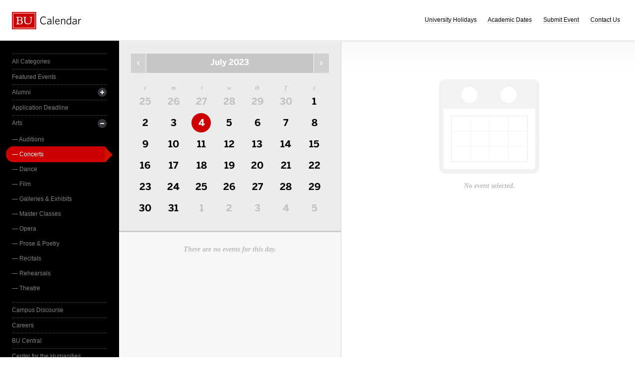

--- FILE ---
content_type: text/html; charset=UTF-8
request_url: https://www.bu.edu/calendar/?category=concerts&day=2023-7-4&eid=260297&oid=455&cid=17
body_size: 2928
content:
<!doctype html>
<html>
<head>
	<meta charset="utf-8">
	<meta http-equiv="X-UA-Compatible" content="IE=edge,chrome=1">

	<title>Calendar &middot; Boston University</title>
	<meta name="description" content="">
	<meta name="author" content="">
	
	<link rel="alternate" type="application/rss+xml" title="The Bus RSS Feed" href="http://www.bu.edu/phpbin/calendar/rss.php">
	
	<meta name="viewport" content="width=device-width, initial-scale=1.0, maximum-scale=1.0, user-scalable=0">
	
		<meta name="robots" content="noindex,nofollow" />
	
	<link rel="stylesheet" href="/calendar/interface/css/style.css">

	<script src="/calendar/interface/js/libs/modernizr-2.0.6.min.js"></script>
	
	<!--[if lte IE 7]>
	<link rel="stylesheet" type="text/css" media="all" href="/calendar/interface/css/ie.css" />
	<![endif]-->
	<!--[if IE 8]>
	<link rel="stylesheet" type="text/css" media="all" href="/calendar/interface/css/ie-8.css" />
	<![endif]-->
	<script async src="https://www.googletagmanager.com/gtag/js?id=G-0Z1EBE5RV7"></script>
  <script>
    window.dataLayer = window.dataLayer || [];
    function gtag(){dataLayer.push(arguments);}
    gtag('js', new Date());
    gtag('config', 'G-0Z1EBE5RV7');
  </script>
</head>
	<body>
	<div id="container">
		<div id="innercontainer">
			<header>
				<h1><a href="/calendar/">Boston University Calendars</a></h1>
				<ul>
					<li><a href="holidays.html">University Holidays</a></li>
					<li><a href="academic.html">Academic Dates</a></li>
					<li><a href="/phpbin/calendar/app/create.php?cid=17">Submit Event</a></li>
					<li><a href="contact.html">Contact Us</a></li>
					<li id="topics-button"><a href="#">View Topics</a></li>
				</ul>
			</header>
			
			<section id="event-topics">
				<div class="content">
					<ul>
														<li><a href="/calendar/?category=all-categories&day=2023-7-4&eid=260297&oid=455&cid=17" class="all-categories ">All Categories</a></li>
																<li><a href="/calendar/?category=featured-events&day=2023-7-4&eid=260297&oid=455&cid=17" class="featured-events ">Featured Events</a></li>
																<li>
									<a href="/calendar/?category=alumni&day=2023-7-4&eid=260297&oid=455&cid=17" class="alumni ">Alumni</a>
									<ul>
																			<li><a href="/calendar/?category=alumni-association&day=2023-7-4&eid=260297&oid=455&cid=17" class="alumni-association ">&mdash; Alumni Association</a></li>
																				<li><a href="/calendar/?category=class-gift&day=2023-7-4&eid=260297&oid=455&cid=17" class="class-gift ">&mdash; Class Gift</a></li>
																			</ul>
								</li>
																<li><a href="/calendar/?category=application-deadline&day=2023-7-4&eid=260297&oid=455&cid=17" class="application-deadline ">Application Deadline</a></li>
																<li>
									<a href="/calendar/?category=arts&day=2023-7-4&eid=260297&oid=455&cid=17" class="arts ">Arts</a>
									<ul>
																			<li><a href="/calendar/?category=auditions&day=2023-7-4&eid=260297&oid=455&cid=17" class="auditions ">&mdash; Auditions</a></li>
																				<li><a href="/calendar/?category=concerts&day=2023-7-4&eid=260297&oid=455&cid=17" class="concerts active">&mdash; Concerts</a></li>
																				<li><a href="/calendar/?category=dance&day=2023-7-4&eid=260297&oid=455&cid=17" class="dance ">&mdash; Dance</a></li>
																				<li><a href="/calendar/?category=film&day=2023-7-4&eid=260297&oid=455&cid=17" class="film ">&mdash; Film</a></li>
																				<li><a href="/calendar/?category=galleries--exhibits&day=2023-7-4&eid=260297&oid=455&cid=17" class="galleries--exhibits ">&mdash; Galleries & Exhibits</a></li>
																				<li><a href="/calendar/?category=master-classes&day=2023-7-4&eid=260297&oid=455&cid=17" class="master-classes ">&mdash; Master Classes</a></li>
																				<li><a href="/calendar/?category=opera&day=2023-7-4&eid=260297&oid=455&cid=17" class="opera ">&mdash; Opera</a></li>
																				<li><a href="/calendar/?category=prose--poetry&day=2023-7-4&eid=260297&oid=455&cid=17" class="prose--poetry ">&mdash; Prose & Poetry</a></li>
																				<li><a href="/calendar/?category=recitals&day=2023-7-4&eid=260297&oid=455&cid=17" class="recitals ">&mdash; Recitals</a></li>
																				<li><a href="/calendar/?category=rehearsals&day=2023-7-4&eid=260297&oid=455&cid=17" class="rehearsals ">&mdash; Rehearsals</a></li>
																				<li><a href="/calendar/?category=theatre&day=2023-7-4&eid=260297&oid=455&cid=17" class="theatre ">&mdash; Theatre</a></li>
																			</ul>
								</li>
																<li><a href="/calendar/?category=campus-discourse&day=2023-7-4&eid=260297&oid=455&cid=17" class="campus-discourse ">Campus Discourse</a></li>
																<li><a href="/calendar/?category=careers&day=2023-7-4&eid=260297&oid=455&cid=17" class="careers ">Careers</a></li>
																<li><a href="/calendar/?category=bu-central&day=2023-7-4&eid=260297&oid=455&cid=17" class="bu-central ">BU Central</a></li>
																<li><a href="/calendar/?category=center-for-the-humanities&day=2023-7-4&eid=260297&oid=455&cid=17" class="center-for-the-humanities ">Center for the Humanities</a></li>
																<li><a href="/calendar/?category=charity--volunteering&day=2023-7-4&eid=260297&oid=455&cid=17" class="charity--volunteering ">Charity & Volunteering</a></li>
																<li><a href="/calendar/?category=kilachand-center&day=2023-7-4&eid=260297&oid=455&cid=17" class="kilachand-center ">Kilachand Center</a></li>
																<li><a href="/calendar/?category=commencement&day=2023-7-4&eid=260297&oid=455&cid=17" class="commencement ">Commencement</a></li>
																<li><a href="/calendar/?category=conferences--workshops&day=2023-7-4&eid=260297&oid=455&cid=17" class="conferences--workshops ">Conferences & Workshops</a></li>
																<li><a href="/calendar/?category=diversity--inclusion&day=2023-7-4&eid=260297&oid=455&cid=17" class="diversity--inclusion ">Diversity & Inclusion</a></li>
																<li>
									<a href="/calendar/?category=examinations&day=2023-7-4&eid=260297&oid=455&cid=17" class="examinations ">Examinations</a>
									<ul>
																			<li><a href="/calendar/?category=dissertations&day=2023-7-4&eid=260297&oid=455&cid=17" class="dissertations ">&mdash; Dissertations</a></li>
																			</ul>
								</li>
																<li>
									<a href="/calendar/?category=food--beverage&day=2023-7-4&eid=260297&oid=455&cid=17" class="food--beverage ">Food & Beverage</a>
									<ul>
																			<li><a href="/calendar/?category=dining-services&day=2023-7-4&eid=260297&oid=455&cid=17" class="dining-services ">&mdash; Dining Services</a></li>
																			</ul>
								</li>
																<li><a href="/calendar/?category=global&day=2023-7-4&eid=260297&oid=455&cid=17" class="global ">Global</a></li>
																<li><a href="/calendar/?category=health--wellbeing&day=2023-7-4&eid=260297&oid=455&cid=17" class="health--wellbeing ">Health & Wellbeing</a></li>
																<li><a href="/calendar/?category=keyword-initiative&day=2023-7-4&eid=260297&oid=455&cid=17" class="keyword-initiative ">Keyword Initiative</a></li>
																<li><a href="/calendar/?category=lectures&day=2023-7-4&eid=260297&oid=455&cid=17" class="lectures ">Lectures</a></li>
																<li><a href="/calendar/?category=law-community&day=2023-7-4&eid=260297&oid=455&cid=17" class="law-community ">LAW Community</a></li>
																<li><a href="/calendar/?category=lgbtqia&day=2023-7-4&eid=260297&oid=455&cid=17" class="lgbtqia ">LGBTQIA+</a></li>
																<li><a href="/calendar/?category=meetings&day=2023-7-4&eid=260297&oid=455&cid=17" class="meetings ">Meetings</a></li>
																<li><a href="/calendar/?category=orientation&day=2023-7-4&eid=260297&oid=455&cid=17" class="orientation ">Orientation</a></li>
																<li><a href="/calendar/?category=other-events&day=2023-7-4&eid=260297&oid=455&cid=17" class="other-events ">Other Events</a></li>
																<li><a href="/calendar/?category=religious-services--activities&day=2023-7-4&eid=260297&oid=455&cid=17" class="religious-services--activities ">Religious Services & Activities</a></li>
																<li><a href="/calendar/?category=special-interest-to-women&day=2023-7-4&eid=260297&oid=455&cid=17" class="special-interest-to-women ">Special Interest to Women</a></li>
																<li>
									<a href="/calendar/?category=sports--recreation&day=2023-7-4&eid=260297&oid=455&cid=17" class="sports--recreation ">Sports & Recreation</a>
									<ul>
																			<li><a href="/calendar/?category=varsity-athletics&day=2023-7-4&eid=260297&oid=455&cid=17" class="varsity-athletics ">&mdash; Varsity Athletics</a></li>
																				<li><a href="/calendar/?category=intramurals&day=2023-7-4&eid=260297&oid=455&cid=17" class="intramurals ">&mdash; Intramurals</a></li>
																				<li><a href="/calendar/?category=club-sports&day=2023-7-4&eid=260297&oid=455&cid=17" class="club-sports ">&mdash; Club Sports</a></li>
																			</ul>
								</li>
																<li><a href="/calendar/?category=social-events&day=2023-7-4&eid=260297&oid=455&cid=17" class="social-events ">Social Events</a></li>
																<li><a href="/calendar/?category=study-abroad&day=2023-7-4&eid=260297&oid=455&cid=17" class="study-abroad ">Study Abroad</a></li>
																<li><a href="/calendar/?category=weeks-of-welcome&day=2023-7-4&eid=260297&oid=455&cid=17" class="weeks-of-welcome ">Weeks of Welcome</a></li>
													</ul>
				</div>
			</section>
			
			<div id="events" role="main">
				<section id="event-list">
					<div class="content">
						<div id="month-calendar">
							<div id="month-calendar-container">
								<div id="month-navigation">								
									<a href="/calendar/?day=2023-06-01&category=concerts&eid=260297&oid=455&cid=17" rel="no-follow" class="previous">Previous Month</a><span>July 2023</span><a href="/calendar/?day=2023-08-01&category=concerts&eid=260297&oid=455&cid=17" rel="no-follow" class="next">Next Month</a>
								</div>
								<div id="current-day">
									<strong>Tuesday</strong>
									<span>04</span>
								</div>
								<table summary="Calendar Month View">
									<tr>
										<th id="sun" scope="col" abbr="Sunday">S</th>
										<th id="mon" scope="col" abbr="Monday">M</th>
										<th id="tue" scope="col" abbr="Tuesday">T</th>
										<th id="wed" scope="col" abbr="Wednesday">W</th>
										<th id="thu" scope="col" abbr="Thursday">TH</th>
										<th id="fri" scope="col" abbr="Friday">F</th>
										<th id="sat" scope="col" abbr="Saturday">S</th>
									</tr>
									<tr><td class=""><a href="/calendar/?day=2023-6-25&category=concerts&eid=260297&oid=455&cid=17">25</a></td><td class=""><a href="/calendar/?day=2023-6-26&category=concerts&eid=260297&oid=455&cid=17">26</a></td><td class=""><a href="/calendar/?day=2023-6-27&category=concerts&eid=260297&oid=455&cid=17">27</a></td><td class=""><a href="/calendar/?day=2023-6-28&category=concerts&eid=260297&oid=455&cid=17">28</a></td><td class=""><a href="/calendar/?day=2023-6-29&category=concerts&eid=260297&oid=455&cid=17">29</a></td><td class=""><a href="/calendar/?day=2023-6-30&category=concerts&eid=260297&oid=455&cid=17">30</a></td><td class="current-month"><a href="/calendar/?day=2023-7-1&category=concerts&eid=260297&oid=455&cid=17">1</a></td></tr><tr><td class="current-month"><a href="/calendar/?day=2023-7-2&category=concerts&eid=260297&oid=455&cid=17">2</a></td><td class="current-month"><a href="/calendar/?day=2023-7-3&category=concerts&eid=260297&oid=455&cid=17">3</a></td><td class="current-month selected-day"><a href="/calendar/?day=2023-7-4&category=concerts&eid=260297&oid=455&cid=17">4</a></td><td class="current-month"><a href="/calendar/?day=2023-7-5&category=concerts&eid=260297&oid=455&cid=17">5</a></td><td class="current-month"><a href="/calendar/?day=2023-7-6&category=concerts&eid=260297&oid=455&cid=17">6</a></td><td class="current-month"><a href="/calendar/?day=2023-7-7&category=concerts&eid=260297&oid=455&cid=17">7</a></td><td class="current-month"><a href="/calendar/?day=2023-7-8&category=concerts&eid=260297&oid=455&cid=17">8</a></td></tr><tr><td class="current-month"><a href="/calendar/?day=2023-7-9&category=concerts&eid=260297&oid=455&cid=17">9</a></td><td class="current-month"><a href="/calendar/?day=2023-7-10&category=concerts&eid=260297&oid=455&cid=17">10</a></td><td class="current-month"><a href="/calendar/?day=2023-7-11&category=concerts&eid=260297&oid=455&cid=17">11</a></td><td class="current-month"><a href="/calendar/?day=2023-7-12&category=concerts&eid=260297&oid=455&cid=17">12</a></td><td class="current-month"><a href="/calendar/?day=2023-7-13&category=concerts&eid=260297&oid=455&cid=17">13</a></td><td class="current-month"><a href="/calendar/?day=2023-7-14&category=concerts&eid=260297&oid=455&cid=17">14</a></td><td class="current-month"><a href="/calendar/?day=2023-7-15&category=concerts&eid=260297&oid=455&cid=17">15</a></td></tr><tr><td class="current-month"><a href="/calendar/?day=2023-7-16&category=concerts&eid=260297&oid=455&cid=17">16</a></td><td class="current-month"><a href="/calendar/?day=2023-7-17&category=concerts&eid=260297&oid=455&cid=17">17</a></td><td class="current-month"><a href="/calendar/?day=2023-7-18&category=concerts&eid=260297&oid=455&cid=17">18</a></td><td class="current-month"><a href="/calendar/?day=2023-7-19&category=concerts&eid=260297&oid=455&cid=17">19</a></td><td class="current-month"><a href="/calendar/?day=2023-7-20&category=concerts&eid=260297&oid=455&cid=17">20</a></td><td class="current-month"><a href="/calendar/?day=2023-7-21&category=concerts&eid=260297&oid=455&cid=17">21</a></td><td class="current-month"><a href="/calendar/?day=2023-7-22&category=concerts&eid=260297&oid=455&cid=17">22</a></td></tr><tr><td class="current-month"><a href="/calendar/?day=2023-7-23&category=concerts&eid=260297&oid=455&cid=17">23</a></td><td class="current-month"><a href="/calendar/?day=2023-7-24&category=concerts&eid=260297&oid=455&cid=17">24</a></td><td class="current-month"><a href="/calendar/?day=2023-7-25&category=concerts&eid=260297&oid=455&cid=17">25</a></td><td class="current-month"><a href="/calendar/?day=2023-7-26&category=concerts&eid=260297&oid=455&cid=17">26</a></td><td class="current-month"><a href="/calendar/?day=2023-7-27&category=concerts&eid=260297&oid=455&cid=17">27</a></td><td class="current-month"><a href="/calendar/?day=2023-7-28&category=concerts&eid=260297&oid=455&cid=17">28</a></td><td class="current-month"><a href="/calendar/?day=2023-7-29&category=concerts&eid=260297&oid=455&cid=17">29</a></td></tr><tr><td class="current-month"><a href="/calendar/?day=2023-7-30&category=concerts&eid=260297&oid=455&cid=17">30</a></td><td class="current-month"><a href="/calendar/?day=2023-7-31&category=concerts&eid=260297&oid=455&cid=17">31</a></td><td class=""><a href="/calendar/?day=2023-8-1&category=concerts&eid=260297&oid=455&cid=17">1</a></td><td class=""><a href="/calendar/?day=2023-8-2&category=concerts&eid=260297&oid=455&cid=17">2</a></td><td class=""><a href="/calendar/?day=2023-8-3&category=concerts&eid=260297&oid=455&cid=17">3</a></td><td class=""><a href="/calendar/?day=2023-8-4&category=concerts&eid=260297&oid=455&cid=17">4</a></td><td class=""><a href="/calendar/?day=2023-8-5&category=concerts&eid=260297&oid=455&cid=17">5</a></td></tr>								</table>
							</div>	
						</div>
						<ul>
														<li class="noevents">There are no events for this day.</li>
													</ul>
					</div>
				</section>
				
				<section id="event-detail">
					<div class="content">
												<div class="no-event-selected">No event selected.</div>
											</div>
				</section>
			</div><!--! end of #events -->
		</div> <!--! end of #innercontainer -->
	</div> <!--! end of #container -->
	<div id="status">
		<div class="loader"></div>
		<div class="textstatus"></div>
	</div>
	<script src="/calendar/interface/js/libs/jquery-1.7.1.min.js"></script>
	<script src="/calendar/interface/js/calendar.js"></script>
	<!--[if lt IE 7 ]>
	<script src="//ajax.googleapis.com/ajax/libs/chrome-frame/1.0.2/CFInstall.min.js"></script>
	<script>window.attachEvent("onload",function(){CFInstall.check({mode:"overlay"})})</script>
	<![endif]-->
</body>
</html>
